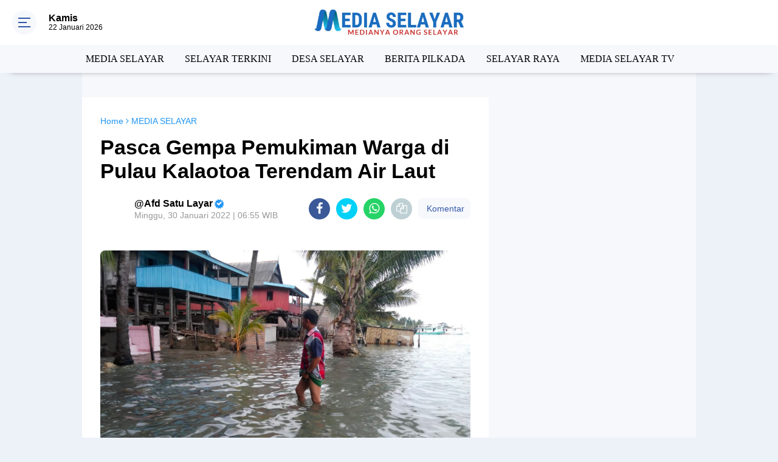

--- FILE ---
content_type: text/html; charset=utf-8
request_url: https://www.google.com/recaptcha/api2/aframe
body_size: 267
content:
<!DOCTYPE HTML><html><head><meta http-equiv="content-type" content="text/html; charset=UTF-8"></head><body><script nonce="RkguC77dvcf2rwCYK1oKfQ">/** Anti-fraud and anti-abuse applications only. See google.com/recaptcha */ try{var clients={'sodar':'https://pagead2.googlesyndication.com/pagead/sodar?'};window.addEventListener("message",function(a){try{if(a.source===window.parent){var b=JSON.parse(a.data);var c=clients[b['id']];if(c){var d=document.createElement('img');d.src=c+b['params']+'&rc='+(localStorage.getItem("rc::a")?sessionStorage.getItem("rc::b"):"");window.document.body.appendChild(d);sessionStorage.setItem("rc::e",parseInt(sessionStorage.getItem("rc::e")||0)+1);localStorage.setItem("rc::h",'1769054725978');}}}catch(b){}});window.parent.postMessage("_grecaptcha_ready", "*");}catch(b){}</script></body></html>

--- FILE ---
content_type: application/x-javascript; charset=utf-8
request_url: https://servicer.mgid.com/1270843/1?nocmp=1&sessionId=6971a206-06eee&sessionPage=1&sessionNumberWeek=1&sessionNumber=1&scale_metric_1=64.00&scale_metric_2=256.00&scale_metric_3=100.00&cbuster=17690547267157073063&pvid=c4f5141c-26f6-4d7b-b74f-623f44809eb8&implVersion=11&lct=1763554860&mp4=1&ap=1&consentStrLen=0&wlid=eeaf420f-d85a-4adb-a345-420d6d74cd9e&uniqId=149b6&niet=4g&nisd=false&evt=%5B%7B%22event%22%3A1%2C%22methods%22%3A%5B1%2C2%5D%7D%2C%7B%22event%22%3A2%2C%22methods%22%3A%5B1%2C2%5D%7D%5D&pv=5&jsv=es6&dpr=1&hashCommit=cbd500eb&tfre=5341&w=970&h=333&tl=150&tlp=1,2,3,4&sz=476x149;476x150&szp=1,2;3,4&szl=1,2;3,4&cxurl=https%3A%2F%2Fwww.mediaselayar.com%2F2022%2F01%2Fpasca-gempa-pemukiman-warga-di-pulau.html&ref=&lu=https%3A%2F%2Fwww.mediaselayar.com%2F2022%2F01%2Fpasca-gempa-pemukiman-warga-di-pulau.html
body_size: 1487
content:
var _mgq=_mgq||[];
_mgq.push(["MarketGidLoadGoods1270843_149b6",[
["Brainberries","14717341","1","Most People Don't Know That These 8 Celebrities Are Muslim","","0","","","","leiIGXNMvu-CYC30NJv8fHECDugLzdfg-EOsZKFNDweBMT46qNkboX71QH_ksO8LJ5-V9RiSmN6raXcKPkq-djJ09ZvWG9kd9Zj81sRXjlqloF2cQ0FWBGuPHZczpO19",{"i":"https://s-img.mgid.com/g/14717341/492x277/-/[base64].webp?v=1769054726-MwuVS0z9FCM7JBrc7PK7MDuKfngkdCf3fmehk7n0LnM","l":"https://clck.mgid.com/ghits/14717341/i/57603525/0/pp/1/1?h=leiIGXNMvu-CYC30NJv8fHECDugLzdfg-EOsZKFNDweBMT46qNkboX71QH_ksO8LJ5-V9RiSmN6raXcKPkq-djJ09ZvWG9kd9Zj81sRXjlqloF2cQ0FWBGuPHZczpO19&rid=95491c54-f747-11f0-8d9b-d404e6f97680&tt=Direct&att=3&afrd=296&iv=11&ct=1&gdprApplies=0&muid=q0lqsEHnHo5k&st=-300&mp4=1&h2=RGCnD2pppFaSHdacZpvmnrKs3NEoz9rroTgLYydx17ffR2HGJ3juQbzig6IhFmXq3-zVvEERK01FiqqutIcW6A**","adc":[],"sdl":0,"dl":"","type":"w","media-type":"static","clicktrackers":[],"cta":"Learn more","cdt":"","catId":239,"tri":"95493c98-f747-11f0-8d9b-d404e6f97680","crid":"14717341"}],
["Herbeauty","16000475","1","Khloé Kardashian Opens Up About Her New Look: Does She Like It?","","0","","","","leiIGXNMvu-CYC30NJv8fE_ih5Jc965Vnhi-ziPlAl8SSJ8T4VgbvVx6cPu4jVS_J5-V9RiSmN6raXcKPkq-djJ09ZvWG9kd9Zj81sRXjlp22NGu8-DHr-IpLdOmgF8v",{"i":"https://cl.imghosts.com/imgh/video/upload/ar_16:9,c_fill,w_680/videos/t/2023-04/101924/e62119cd74e6b7b1af75d10133895a90.mp4?v=1769054726-bRQs4L8wesUoWxkuUhQA6CHthZvt55p_Bfh_SDXqkCo","l":"https://clck.mgid.com/ghits/16000475/i/57603525/0/pp/2/1?h=leiIGXNMvu-CYC30NJv8fE_ih5Jc965Vnhi-ziPlAl8SSJ8T4VgbvVx6cPu4jVS_J5-V9RiSmN6raXcKPkq-djJ09ZvWG9kd9Zj81sRXjlp22NGu8-DHr-IpLdOmgF8v&rid=95491c54-f747-11f0-8d9b-d404e6f97680&tt=Direct&att=3&afrd=296&iv=11&ct=1&gdprApplies=0&muid=q0lqsEHnHo5k&st=-300&mp4=1&h2=RGCnD2pppFaSHdacZpvmnrKs3NEoz9rroTgLYydx17ffR2HGJ3juQbzig6IhFmXq3-zVvEERK01FiqqutIcW6A**","adc":[],"sdl":0,"dl":"","type":"w","media-type":"video","clicktrackers":[],"cta":"Learn more","cdt":"","catId":239,"tri":"95493c9e-f747-11f0-8d9b-d404e6f97680","crid":"16000475"}],
["Brainberries","16269785","1","Hidden Sins: 15 Bible Prohibited Acts We All Commit!","","0","","","","leiIGXNMvu-CYC30NJv8fD-B3eeUYzm2eL5yxTc1vMi-omytjEnZ3Tz2eehF41lYJ5-V9RiSmN6raXcKPkq-djJ09ZvWG9kd9Zj81sRXjlo3a2n8KlXaItMq6Ae6kCu8",{"i":"https://s-img.mgid.com/g/16269785/492x277/-/[base64].webp?v=1769054726-XDuRsoG7prQgpZCXXMEazmUOlrC7uUifJb6w7CuOyd8","l":"https://clck.mgid.com/ghits/16269785/i/57603525/0/pp/3/1?h=leiIGXNMvu-CYC30NJv8fD-B3eeUYzm2eL5yxTc1vMi-omytjEnZ3Tz2eehF41lYJ5-V9RiSmN6raXcKPkq-djJ09ZvWG9kd9Zj81sRXjlo3a2n8KlXaItMq6Ae6kCu8&rid=95491c54-f747-11f0-8d9b-d404e6f97680&tt=Direct&att=3&afrd=296&iv=11&ct=1&gdprApplies=0&muid=q0lqsEHnHo5k&st=-300&mp4=1&h2=RGCnD2pppFaSHdacZpvmnrKs3NEoz9rroTgLYydx17ffR2HGJ3juQbzig6IhFmXq3-zVvEERK01FiqqutIcW6A**","adc":[],"sdl":0,"dl":"","type":"w","media-type":"static","clicktrackers":[],"cta":"Learn more","cdt":"","catId":225,"tri":"95493ca0-f747-11f0-8d9b-d404e6f97680","crid":"16269785"}],
["Brainberries","14716824","1","And They Did Show This In Bohemian Rapsody!","","0","","","","leiIGXNMvu-CYC30NJv8fA7jkemq3fIS2PkRxP-frFI2PSyfK9BBtiZW7BgPyJYAJ5-V9RiSmN6raXcKPkq-djJ09ZvWG9kd9Zj81sRXjlr3Ao_g5gnNU_cWPx6vlKRe",{"i":"https://s-img.mgid.com/g/14716824/492x277/-/[base64].webp?v=1769054726-noOP419lFdgZ7Tryh4tz4flPm8rsKY00V-yTtAVBNcc","l":"https://clck.mgid.com/ghits/14716824/i/57603525/0/pp/4/1?h=leiIGXNMvu-CYC30NJv8fA7jkemq3fIS2PkRxP-frFI2PSyfK9BBtiZW7BgPyJYAJ5-V9RiSmN6raXcKPkq-djJ09ZvWG9kd9Zj81sRXjlr3Ao_g5gnNU_cWPx6vlKRe&rid=95491c54-f747-11f0-8d9b-d404e6f97680&tt=Direct&att=3&afrd=296&iv=11&ct=1&gdprApplies=0&muid=q0lqsEHnHo5k&st=-300&mp4=1&h2=RGCnD2pppFaSHdacZpvmnrKs3NEoz9rroTgLYydx17ffR2HGJ3juQbzig6IhFmXq3-zVvEERK01FiqqutIcW6A**","adc":[],"sdl":0,"dl":"","type":"w","media-type":"static","clicktrackers":[],"cta":"Learn more","cdt":"","catId":230,"tri":"95493ca1-f747-11f0-8d9b-d404e6f97680","crid":"14716824"}],],
{"awc":{},"dt":"desktop","ts":"","tt":"Direct","isBot":1,"h2":"RGCnD2pppFaSHdacZpvmnrKs3NEoz9rroTgLYydx17ffR2HGJ3juQbzig6IhFmXq3-zVvEERK01FiqqutIcW6A**","ats":0,"rid":"95491c54-f747-11f0-8d9b-d404e6f97680","pvid":"c4f5141c-26f6-4d7b-b74f-623f44809eb8","iv":11,"brid":32,"muidn":"q0lqsEHnHo5k","dnt":0,"cv":2,"afrd":296,"consent":true,"adv_src_id":18116}]);
_mgqp();


--- FILE ---
content_type: text/plain
request_url: https://www.google-analytics.com/j/collect?v=1&_v=j102&a=90187012&t=pageview&_s=1&dl=https%3A%2F%2Fwww.mediaselayar.com%2F2022%2F01%2Fpasca-gempa-pemukiman-warga-di-pulau.html&ul=en-us%40posix&dt=Media%20Selayar%20-%20Berita%20Terkini%20dan%20Terpercaya%20Selayar%20Sulawesi%20Selatan&sr=1280x720&vp=1280x720&_u=IEBAAEABAAAAACAAI~&jid=1668756497&gjid=224846295&cid=1646556232.1769054723&tid=UA-145120583-1&_gid=1722302927.1769054723&_r=1&_slc=1&z=1419819315
body_size: -451
content:
2,cG-EPKVYXKCTL